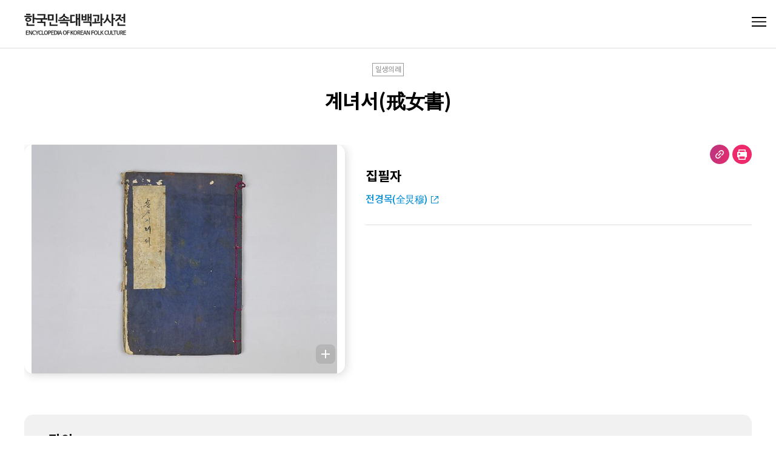

--- FILE ---
content_type: image/svg+xml
request_url: https://folkency.nfm.go.kr/img/ico_go_gr_s.2ee242ad.svg
body_size: 283
content:
<svg xmlns="http://www.w3.org/2000/svg" width="16" height="16" viewBox="0 0 16 16">
    <g style="opacity:.2">
        <path data-name="사각형 1462" style="fill:none" d="M0 0h16v16H0z"/>
        <path data-name="패스 19260" d="m2320.961 1507.513 6 6-6 6" transform="translate(-2315.961 -1505.513)" style="stroke:#222;stroke-width:2px;fill:none"/>
    </g>
</svg>


--- FILE ---
content_type: image/svg+xml
request_url: https://folkency.nfm.go.kr/img/btn_zoom.8e4a8f8a.svg
body_size: 293
content:
<svg xmlns="http://www.w3.org/2000/svg" width="32" height="32" viewBox="0 0 32 32">
    <g transform="translate(-897 -595)">
        <rect data-name="사각형 1460" width="32" height="32" rx="8" transform="translate(897 595)" style="opacity:.1"/>
        <g data-name="그룹 709">
            <path data-name="사각형 1443" transform="translate(911.999 604)" style="fill:#fff" d="M0 0h2v14H0z"/>
            <path data-name="사각형 1444" transform="rotate(90 155 765)" style="fill:#fff" d="M0 0h2v14H0z"/>
        </g>
    </g>
</svg>
